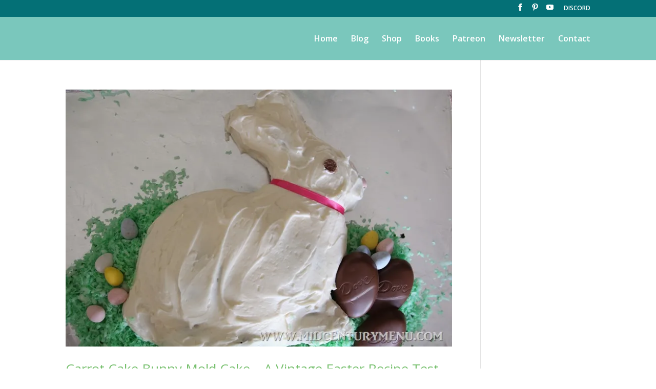

--- FILE ---
content_type: text/html; charset=utf-8
request_url: https://www.google.com/recaptcha/api2/aframe
body_size: 267
content:
<!DOCTYPE HTML><html><head><meta http-equiv="content-type" content="text/html; charset=UTF-8"></head><body><script nonce="K13bd9JXowNefZuKtdM8sQ">/** Anti-fraud and anti-abuse applications only. See google.com/recaptcha */ try{var clients={'sodar':'https://pagead2.googlesyndication.com/pagead/sodar?'};window.addEventListener("message",function(a){try{if(a.source===window.parent){var b=JSON.parse(a.data);var c=clients[b['id']];if(c){var d=document.createElement('img');d.src=c+b['params']+'&rc='+(localStorage.getItem("rc::a")?sessionStorage.getItem("rc::b"):"");window.document.body.appendChild(d);sessionStorage.setItem("rc::e",parseInt(sessionStorage.getItem("rc::e")||0)+1);localStorage.setItem("rc::h",'1768750541976');}}}catch(b){}});window.parent.postMessage("_grecaptcha_ready", "*");}catch(b){}</script></body></html>